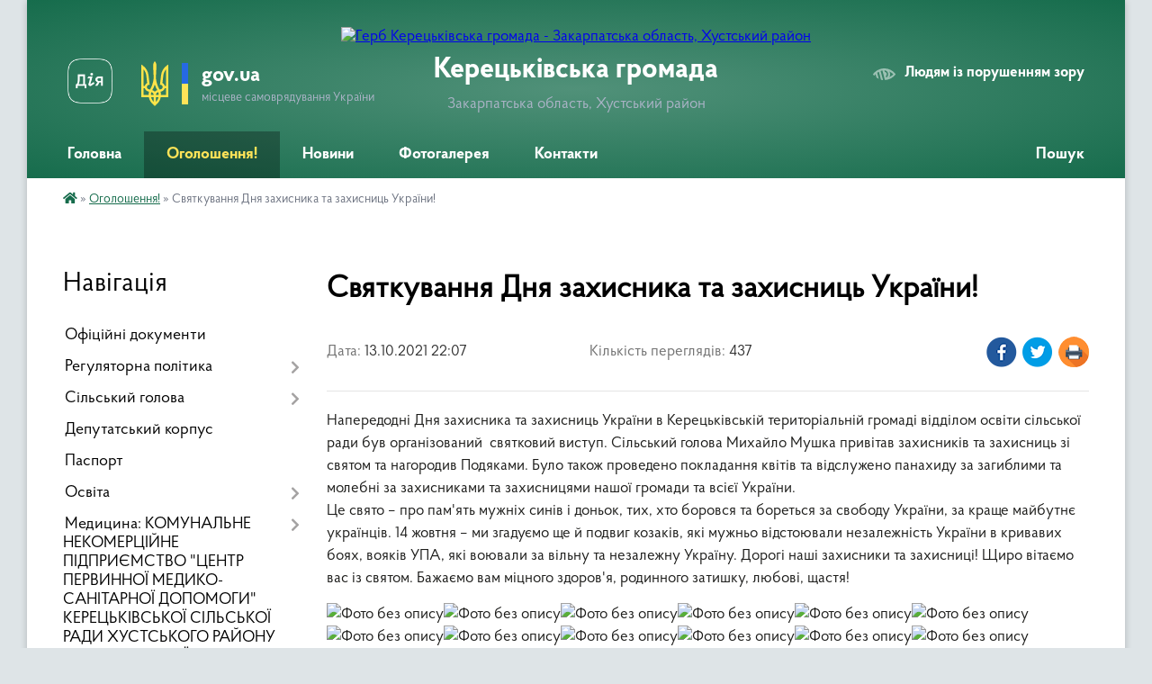

--- FILE ---
content_type: text/html; charset=UTF-8
request_url: https://kereckivska-gromada.gov.ua/news/1634152503/
body_size: 12847
content:
<!DOCTYPE html>
<html lang="uk">
<head>
	<!--[if IE]><meta http-equiv="X-UA-Compatible" content="IE=edge"><![endif]-->
	<meta charset="utf-8">
	<meta name="viewport" content="width=device-width, initial-scale=1">
	<!--[if IE]><script>
		document.createElement('header');
		document.createElement('nav');
		document.createElement('main');
		document.createElement('section');
		document.createElement('article');
		document.createElement('aside');
		document.createElement('footer');
		document.createElement('figure');
		document.createElement('figcaption');
	</script><![endif]-->
	<title>Святкування Дня захисника та захисниць України! | Керецьківська громада</title>
	<meta name="description" content="Напередодні Дня захисника та захисниць України в Керецьківській територіальній громаді відділом освіти сільської ради був організований  святковий виступ. Сільський голова Михайло Мушка привітав захисників та захисниць зі святом та наг">
	<meta name="keywords" content="Святкування, Дня, захисника, та, захисниць, України!, |, Керецьківська, громада">

	
		<meta property="og:image" content="https://rada.info/upload/users_files/04351512/c8158ee6597370c7f7bd89e14761471a.jpg">
	<meta property="og:image:width" content="1600">
	<meta property="og:image:height" content="1200">
			<meta property="og:title" content="Святкування Дня захисника та захисниць України!">
			<meta property="og:description" content="Напередодні Дня захисника та захисниць України в Керецьківській територіальній громаді відділом освіти сільської ради був організований&amp;nbsp; святковий виступ. Сільський голова Михайло Мушка привітав захисників та захисниць зі святом та нагородив Подяками. Було також проведено покладання квітів та відслужено панахиду за загиблими та молебні за захисниками та захисницями нашої громади та всієї України.
Це свято &amp;ndash; про пам&amp;#39;ять мужніх синів і доньок, тих, хто боровся та бореться за свободу України, за краще майбутнє українців. 14 жовтня &amp;ndash; ми згадуємо ще й подвиг козаків, які мужньо відстоювали незалежність України в кривавих боях, вояків УПА, які воювали за вільну та незалежну Україну. Дорогі наші захисники та захисниці! Щиро вітаємо вас із святом. Бажаємо вам міцного здоров&amp;#39;я, родинного затишку, любові, щастя!">
			<meta property="og:type" content="article">
	<meta property="og:url" content="https://kereckivska-gromada.gov.ua/news/1634152503/">
		
		<link rel="apple-touch-icon" sizes="57x57" href="https://gromada.org.ua/apple-icon-57x57.png">
	<link rel="apple-touch-icon" sizes="60x60" href="https://gromada.org.ua/apple-icon-60x60.png">
	<link rel="apple-touch-icon" sizes="72x72" href="https://gromada.org.ua/apple-icon-72x72.png">
	<link rel="apple-touch-icon" sizes="76x76" href="https://gromada.org.ua/apple-icon-76x76.png">
	<link rel="apple-touch-icon" sizes="114x114" href="https://gromada.org.ua/apple-icon-114x114.png">
	<link rel="apple-touch-icon" sizes="120x120" href="https://gromada.org.ua/apple-icon-120x120.png">
	<link rel="apple-touch-icon" sizes="144x144" href="https://gromada.org.ua/apple-icon-144x144.png">
	<link rel="apple-touch-icon" sizes="152x152" href="https://gromada.org.ua/apple-icon-152x152.png">
	<link rel="apple-touch-icon" sizes="180x180" href="https://gromada.org.ua/apple-icon-180x180.png">
	<link rel="icon" type="image/png" sizes="192x192"  href="https://gromada.org.ua/android-icon-192x192.png">
	<link rel="icon" type="image/png" sizes="32x32" href="https://gromada.org.ua/favicon-32x32.png">
	<link rel="icon" type="image/png" sizes="96x96" href="https://gromada.org.ua/favicon-96x96.png">
	<link rel="icon" type="image/png" sizes="16x16" href="https://gromada.org.ua/favicon-16x16.png">
	<link rel="manifest" href="https://gromada.org.ua/manifest.json">
	<meta name="msapplication-TileColor" content="#ffffff">
	<meta name="msapplication-TileImage" content="https://gromada.org.ua/ms-icon-144x144.png">
	<meta name="theme-color" content="#ffffff">
	
	
		<meta name="robots" content="">
	
    <link rel="preload" href="https://cdnjs.cloudflare.com/ajax/libs/font-awesome/5.9.0/css/all.min.css" as="style">
	<link rel="stylesheet" href="https://cdnjs.cloudflare.com/ajax/libs/font-awesome/5.9.0/css/all.min.css" integrity="sha512-q3eWabyZPc1XTCmF+8/LuE1ozpg5xxn7iO89yfSOd5/oKvyqLngoNGsx8jq92Y8eXJ/IRxQbEC+FGSYxtk2oiw==" crossorigin="anonymous" referrerpolicy="no-referrer" />

    <link rel="preload" href="//gromada.org.ua/themes/km2/css/styles_vip.css?v=3.34" as="style">
	<link rel="stylesheet" href="//gromada.org.ua/themes/km2/css/styles_vip.css?v=3.34">
	<link rel="stylesheet" href="//gromada.org.ua/themes/km2/css/77182/theme_vip.css?v=1768922735">
	
		<!--[if lt IE 9]>
	<script src="https://oss.maxcdn.com/html5shiv/3.7.2/html5shiv.min.js"></script>
	<script src="https://oss.maxcdn.com/respond/1.4.2/respond.min.js"></script>
	<![endif]-->
	<!--[if gte IE 9]>
	<style type="text/css">
		.gradient { filter: none; }
	</style>
	<![endif]-->

</head>
<body class="">

	<a href="#top_menu" class="skip-link link" aria-label="Перейти до головного меню (Alt+1)" accesskey="1">Перейти до головного меню (Alt+1)</a>
	<a href="#left_menu" class="skip-link link" aria-label="Перейти до бічного меню (Alt+2)" accesskey="2">Перейти до бічного меню (Alt+2)</a>
    <a href="#main_content" class="skip-link link" aria-label="Перейти до головного вмісту (Alt+3)" accesskey="3">Перейти до текстового вмісту (Alt+3)</a>




	
	<div class="wrap">
		
		<header>
			<div class="header_wrap">
				<div class="logo">
					<a href="https://kereckivska-gromada.gov.ua/" id="logo" class="form_2">
						<img src="https://rada.info/upload/users_files/04351512/gerb/C-E.png" alt="Герб Керецьківська громада - Закарпатська область, Хустський район">
					</a>
				</div>
				<div class="title">
					<div class="slogan_1">Керецьківська громада</div>
					<div class="slogan_2">Закарпатська область, Хустський район</div>
				</div>
				<div class="gov_ua_block">
					<a class="diia" href="https://diia.gov.ua/" target="_blank" rel="nofollow" title="Державні послуги онлайн"><img src="//gromada.org.ua/themes/km2/img/diia.png" alt="Логотип Diia"></a>
					<img src="//gromada.org.ua/themes/km2/img/gerb.svg" class="gerb" alt="Герб України">
					<span class="devider"></span>
					<div class="title">
						<b>gov.ua</b>
						<span>місцеве самоврядування України</span>
					</div>
				</div>
								<div class="alt_link">
					<a href="#" rel="nofollow" title="Режим високої контастності" onclick="return set_special('d1c525792abb0934da1fcca098cf6440b32f96fc');">Людям із порушенням зору</a>
				</div>
								
				<section class="top_nav">
					<nav class="main_menu" id="top_menu">
						<ul>
														<li class=" has-sub">
								<a href="https://kereckivska-gromada.gov.ua/main/"><span>Головна</span></a>
																<button onclick="return show_next_level(this);" aria-label="Показати підменю"></button>
																								<ul>
																		<li>
										<a href="https://kereckivska-gromada.gov.ua/istoriya-gromadi-09-12-17-11-03-2020/">Історія громади</a>
																													</li>
																										</ul>
															</li>
														<li class="active has-sub">
								<a href="https://kereckivska-gromada.gov.ua/ogoloshennya-20-24-52-10-03-2020/"><span>Оголошення!</span></a>
																<button onclick="return show_next_level(this);" aria-label="Показати підменю"></button>
																								<ul>
																		<li class="has-sub">
										<a href="https://kereckivska-gromada.gov.ua/ogoloshennya-konkurs-na-orendu-majna-komunalnoi-vlasnosti-20-28-35-10-03-2020/">Оголошення "конкурс на оренду майна комунальної власності"</a>
																				<button onclick="return show_next_level(this);" aria-label="Показати підменю"></button>
																														<ul>
																						<li>
												<a href="https://kereckivska-gromada.gov.ua/obgruntuvannya-tehnichnih-ta-yakisnih-harakteristik-predmeta-zakupivli-rozmiru-bjudzhetnogo-priznachennya-ochikuvanoi-vartosti-predmeta-zaku-17-13-39-28-04-2023/">Обґрунтування технічних та якісних характеристик предмета закупівлі, розміру бюджетного призначення, очікуваної вартості предмета закупівлі</a>
											</li>
																																</ul>
																			</li>
																		<li>
										<a href="https://kereckivska-gromada.gov.ua/pracya-nepovnolitnih-scho-neobhidno-znati-pri-vlashtuvanni-na-robotu-13-53-32-14-06-2023/">Праця неповнолітніх: що необхідно знати при влаштуванні на роботу</a>
																													</li>
																		<li>
										<a href="https://kereckivska-gromada.gov.ua/obgruntuvannya-zakupivli-dk-021620156091200006-gazove-palivo-prirodnij-gaz-na-pidstavi-punktu-6-punktu-13-osoblivostej-10-08-45-15-09-2023/">Обґрунтування закупівлі ДК 02162015609120000-6 Газове паливо (природний газ) на підставі пункту 6 пункту 13 Особливостей</a>
																													</li>
																		<li>
										<a href="https://kereckivska-gromada.gov.ua/ogoloshennya-11-10-53-30-05-2023/">Оголошення!</a>
																													</li>
																		<li>
										<a href="https://kereckivska-gromada.gov.ua/ogoloshennya-11-13-23-30-05-2023/">Оголошення!</a>
																													</li>
																										</ul>
															</li>
														<li class=" has-sub">
								<a href="https://kereckivska-gromada.gov.ua/news/"><span>Новини</span></a>
																<button onclick="return show_next_level(this);" aria-label="Показати підменю"></button>
																								<ul>
																		<li>
										<a href="https://kereckivska-gromada.gov.ua/istorichni-fakti-gromadi-13-45-29-10-03-2020/">Історичні факти громади</a>
																													</li>
																		<li>
										<a href="https://kereckivska-gromada.gov.ua/produkciya-yaka-pidpadae-pid-diju-tehnichnogo-reglamentu-zasobiv-individualnogo-zahistu-ta-tehnichnogo-reglamentu-liftiv-ta-komponentiv-bezp-14-02-59-14-06-2023/">Продукція, яка підпадає під дію Технічного регламенту засобів індивідуального захисту та Технічного регламенту ліфтів та компонентів безпеки для ліфтів</a>
																													</li>
																										</ul>
															</li>
														<li class="">
								<a href="https://kereckivska-gromada.gov.ua/photo/"><span>Фотогалерея</span></a>
																							</li>
														<li class="">
								<a href="https://kereckivska-gromada.gov.ua/feedback/"><span>Контакти</span></a>
																							</li>
																				</ul>
					</nav>
					&nbsp;
					<button class="menu-button" id="open-button"><i class="fas fa-bars"></i> Меню сайту</button>
					<a href="https://kereckivska-gromada.gov.ua/search/" rel="nofollow" class="search_button">Пошук</a>
				</section>
				
			</div>
		</header>
				
		<section class="bread_crumbs">
		<div xmlns:v="http://rdf.data-vocabulary.org/#"><a href="https://kereckivska-gromada.gov.ua/" title="Головна сторінка"><i class="fas fa-home"></i></a> &raquo; <a href="https://kereckivska-gromada.gov.ua/ogoloshennya-20-24-52-10-03-2020/" aria-current="page">Оголошення!</a>  &raquo; <span>Святкування Дня захисника та захисниць України!</span></div>
	</section>
	
	<section class="center_block">
		<div class="row">
			<div class="grid-25 fr">
				<aside>
				
									
										<div class="sidebar_title">Навігація</div>
										
					<nav class="sidebar_menu" id="left_menu">
						<ul>
														<li class="">
								<a href="https://kereckivska-gromada.gov.ua/docs/"><span>Офіційні документи</span></a>
																							</li>
														<li class=" has-sub">
								<a href="https://kereckivska-gromada.gov.ua/regulyatorna-politika-15-06-55-05-06-2020/"><span>Регуляторна політика</span></a>
																<button onclick="return show_next_level(this);" aria-label="Показати підменю"></button>
																								<ul>
																		<li class="">
										<a href="https://kereckivska-gromada.gov.ua/povidomlennya-pro-opriljudnennya-proektu-regulyatornogo-akturishennya-kereckivskoi-silskoi-radi-pro-vstanovlennya-stavok-zemelnogo-podatku-n-00-15-26-/"><span>ПОВІДОМЛЕННЯ ПРО ОПРИЛЮДНЕННЯ ПРОЕКТУ РЕГУЛЯТОРНОГО АКТУ-РІШЕННЯ КЕРЕЦЬКІВСЬКОЇ СІЛЬСЬКОЇ РАДИ  "ПРО ВСТАНОВЛЕННЯ СТАВОК ЗЕМЕЛЬНОГО ПОДАТКУ НА ТЕРИТОРІЇ КЕРЕЦЬКІВСЬКОЇ СІЛЬСЬКОЇ РАДИ НА 2022 РІК"</span></a>
																													</li>
																		<li class=" has-sub">
										<a href="https://kereckivska-gromada.gov.ua/pro-vstanovlennya-stavok-zemelnogo-podatku-na-2021-rik-16-04-37-05-06-2020/"><span>Про встановлення ставок земельного податку на 2021 рік</span></a>
																				<button onclick="return show_next_level(this);" aria-label="Показати підменю"></button>
																														<ul>
																						<li><a href="https://kereckivska-gromada.gov.ua/proekt-rishennya-pro-vstanovlennya-stavok-zemelnogo-podatku-na-teritorii-kereckivskoi-silskoi-radi-na-2021-rik-08-04-03-06-06-2020/"><span>Проєкт рішення "Про встановлення ставок земельного податку на території Керецьківської сільської ради на 2021 рік"</span></a></li>
																																</ul>
																			</li>
																		<li class=" has-sub">
										<a href="https://kereckivska-gromada.gov.ua/pro-vstanovlennya-stavok-edinogo-podatku-na-2021-rik-na-teritorii-kereckivskoi-silskoi-radi-16-05-35-05-06-2020/"><span>Про встановлення ставок єдиного податку на 2021 рік на території Керецьківської сільської ради</span></a>
																				<button onclick="return show_next_level(this);" aria-label="Показати підменю"></button>
																														<ul>
																						<li><a href="https://kereckivska-gromada.gov.ua/proekt-rishennya-pro-vstanovlennya-stavok-edinogo-podatku-na-teritorii-kereckivskoi-silskoi-radi-na-2021-rik-08-06-57-06-06-2020/"><span>Проєкт рішення" Про встановлення ставок єдиного податку на території Керецьківської сільської ради на 2021 рік"</span></a></li>
																																</ul>
																			</li>
																		<li class=" has-sub">
										<a href="https://kereckivska-gromada.gov.ua/pro-vstanovlennya-stavok-podatku-na-neruhome-majno-vidminne-vid-zemelnoi-dilyanki-16-06-31-05-06-2020/"><span>Про встановлення ставок податку на нерухоме майно відмінне від земельної ділянки</span></a>
																				<button onclick="return show_next_level(this);" aria-label="Показати підменю"></button>
																														<ul>
																						<li><a href="https://kereckivska-gromada.gov.ua/proekt-rishennya-pro-vstanovlennya-stavok-podatku-na-neruhome-majno-vidminne-vid-zemelnoi-dilyanki-na-teritorii-kereckivskoi-silskoi-radi-na-2021-rik-/"><span>Проєкт рішення про встановлення ставок податку на нерухоме майно відмінне від земельної ділянки на території Керецьківської сільської ради на 2021 рік</span></a></li>
																																</ul>
																			</li>
																		<li class="">
										<a href="https://kereckivska-gromada.gov.ua/informacijne-povidomlennya-pro-opriljudnennya-proektu-regulyatornogo-aktu-–rishennya-kereckivskoi-silskoi-radi-pro-vstanovlennya-rozmiriv--10-08-45-18/"><span>ІНФОРМАЦІЙНЕ ПОВІДОМЛЕННЯ ПРО ОПРИЛЮДНЕННЯ ПРОЕКТУ РЕГУЛЯТОРНОГО АКТУ –РІШЕННЯ  КЕРЕЦЬКІВСЬКОЇ СІЛЬСЬКОЇ РАДИ “ПРО ВСТАНОВЛЕННЯ РОЗМІРІВ СТАВОК ЄДИНОГО ПОДАТКУ ДЛЯ ФІЗИЧНИХ ОСІБ - ПІДПРИЄМЦІВ НА ТЕРИТОРІЇ КЕРЕЦЬКІВСЬКОЇ СІЛЬСЬКОЇ РАДИ”</span></a>
																													</li>
																		<li class="">
										<a href="https://kereckivska-gromada.gov.ua/informacijne-povidomlennya-pro-opriljudnennya-proektu-regulyatornogo-aktu-–rishennya-kereckivskoi-silskoi-radi-pro-vstanovlennya-stavok-ta-16-55-20-03/"><span>Інформаційне повідомлення про оприлюднення проекту регуляторного акту –рішення  Керецьківської сільської ради «Про встановлення ставок та пільг із сплати податку на нерухоме майно, відмінне від земельної ділянки на території Керецьківської сільської </span></a>
																													</li>
																										</ul>
															</li>
														<li class=" has-sub">
								<a href="https://kereckivska-gromada.gov.ua/silskij-golova-22-30-26-23-02-2020/"><span>Сільський голова</span></a>
																<button onclick="return show_next_level(this);" aria-label="Показати підменю"></button>
																								<ul>
																		<li class="">
										<a href="https://kereckivska-gromada.gov.ua/grafik-prijomu-gromadyan-14-48-39-16-03-2020/"><span>Графік прийому громадян</span></a>
																													</li>
																										</ul>
															</li>
														<li class="">
								<a href="https://kereckivska-gromada.gov.ua/deputatskij-korpus-22-43-12-23-02-2020/"><span>Депутатський корпус</span></a>
																							</li>
														<li class="">
								<a href="https://kereckivska-gromada.gov.ua/pasport-17-58-21-03-03-2020/"><span>Паспорт</span></a>
																							</li>
														<li class=" has-sub">
								<a href="https://kereckivska-gromada.gov.ua/osvita-17-46-14-03-03-2020/"><span>Освіта</span></a>
																<button onclick="return show_next_level(this);" aria-label="Показати підменю"></button>
																								<ul>
																		<li class="">
										<a href="https://kereckivska-gromada.gov.ua/​​​​​​​kereckivska-zosh-iiii-stupeniv-17-46-47-03-03-2020/"><span>Березниківський ЗЗСО І-ІІІ ступенів</span></a>
																													</li>
																		<li class="">
										<a href="https://kereckivska-gromada.gov.ua/bereznikivska-zosh-iiii-stupeniv-17-47-24-03-03-2020/"><span>Керецьківський ліцей</span></a>
																													</li>
																		<li class="">
										<a href="https://kereckivska-gromada.gov.ua/dnz-skerecki-17-48-45-03-03-2020/"><span>Керецьківський ЗДО</span></a>
																													</li>
																		<li class="">
										<a href="https://kereckivska-gromada.gov.ua/dnz-sberezniki-17-50-00-03-03-2020/"><span>Березниківський ЗДО</span></a>
																													</li>
																		<li class="">
										<a href="https://kereckivska-gromada.gov.ua/kereckivska-dityacha-shkola-mistectv-17-50-16-03-03-2020/"><span>Керецьківська дитяча школа мистецтв</span></a>
																													</li>
																		<li class="">
										<a href="https://kereckivska-gromada.gov.ua/kushnicka-zosh-iiii-stupeniv-00-46-47-18-01-2021/"><span>Кушницький ліцей</span></a>
																													</li>
																		<li class="">
										<a href="https://kereckivska-gromada.gov.ua/lisichivska-zosh-iiii-stupeniv-00-48-31-18-01-2021/"><span>Лисичівський ЗЗСО І-ІІІ  ступенів</span></a>
																													</li>
																		<li class="">
										<a href="https://kereckivska-gromada.gov.ua/dityacha-shkola-mistectv-s-kushnicya-00-49-22-18-01-2021/"><span>Дитяча школа мистецтв ім. О.Рішаві</span></a>
																													</li>
																		<li class="">
										<a href="https://kereckivska-gromada.gov.ua/dnz-s-kushnicya-i-00-50-06-18-01-2021/"><span>Кушницький ЗДО № 1</span></a>
																													</li>
																		<li class="">
										<a href="https://kereckivska-gromada.gov.ua/dnz-s-kushnicya-ii-00-50-44-18-01-2021/"><span>Кушницький ЗДО № 2</span></a>
																													</li>
																		<li class="">
										<a href="https://kereckivska-gromada.gov.ua/dnz-s-lisichovo-00-51-23-18-01-2021/"><span>Лисичівський ЗДО</span></a>
																													</li>
																										</ul>
															</li>
														<li class=" has-sub">
								<a href="https://kereckivska-gromada.gov.ua/medicina-17-51-24-03-03-2020/"><span>Медицина:  КОМУНАЛЬНЕ НЕКОМЕРЦІЙНЕ ПІДПРИЄМСТВО "ЦЕНТР ПЕРВИННОЇ МЕДИКО-САНІТАРНОЇ ДОПОМОГИ" КЕРЕЦЬКІВСЬКОЇ СІЛЬСЬКОЇ РАДИ ХУСТСЬКОГО РАЙОНУ ЗАКАРПАТСЬКОЇ ОБЛАСТІ</span></a>
																<button onclick="return show_next_level(this);" aria-label="Показати підменю"></button>
																								<ul>
																		<li class="">
										<a href="https://kereckivska-gromada.gov.ua/ambulatoriya-zagalnoi-praktiki-simejnoi-medicini-skerecki-17-52-54-03-03-2020/"><span>Амбулаторія загальної практики сімейної медицини с.Керецьки</span></a>
																													</li>
																		<li class="">
										<a href="https://kereckivska-gromada.gov.ua/ambulatoriya-zagalnoi-praktiki-simejnoi-medicini-sberezniki-17-53-23-03-03-2020/"><span>Амбулаторія загальної практики сімейної медицини с.Березники</span></a>
																													</li>
																		<li class="">
										<a href="https://kereckivska-gromada.gov.ua/ambulatoriya-zagalnoi-praktiki-simejnoi-medicini-skushnicya-00-45-17-18-01-2021/"><span>Амбулаторія загальної практики сімейної медицини с.Кушниця</span></a>
																													</li>
																		<li class="">
										<a href="https://kereckivska-gromada.gov.ua/ambulatoriya-zagalnoi-praktiki-simejnoi-medicini-s-lisichovo-08-54-23-08-09-2022/"><span>Амбулаторія загальної практики сімейної медицини с. Лисичово</span></a>
																													</li>
																										</ul>
															</li>
														<li class=" has-sub">
								<a href="https://kereckivska-gromada.gov.ua/kultura-17-54-00-03-03-2020/"><span>Культура</span></a>
																<button onclick="return show_next_level(this);" aria-label="Показати підменю"></button>
																								<ul>
																		<li class="">
										<a href="https://kereckivska-gromada.gov.ua/budinok-kulturi-slisichovo-00-43-25-18-01-2021/"><span>Будинок культури с.Лисичово</span></a>
																													</li>
																		<li class="">
										<a href="https://kereckivska-gromada.gov.ua/bibliotekafiliya-s-kerecki-15-33-29-18-08-2025/"><span>Бібліотека-філія с. Керецьки</span></a>
																													</li>
																										</ul>
															</li>
														<li class="">
								<a href="https://kereckivska-gromada.gov.ua/oficijni-dokumenti-11-55-06-10-03-2020/"><span>Документи</span></a>
																							</li>
														<li class=" has-sub">
								<a href="https://kereckivska-gromada.gov.ua/vikonavchij-komitet-12-04-51-10-03-2020/"><span>Виконавчий комітет</span></a>
																<button onclick="return show_next_level(this);" aria-label="Показати підменю"></button>
																								<ul>
																		<li class="">
										<a href="https://kereckivska-gromada.gov.ua/personalnij-sklad-vikonavchogo-komitetu-15-51-15-11-03-2020/"><span>Персональний склад виконавчого комітету</span></a>
																													</li>
																										</ul>
															</li>
														<li class=" has-sub">
								<a href="https://kereckivska-gromada.gov.ua/pracivniki-gromadi-12-06-16-10-03-2020/"><span>Працівники громади</span></a>
																<button onclick="return show_next_level(this);" aria-label="Показати підменю"></button>
																								<ul>
																		<li class="">
										<a href="https://kereckivska-gromada.gov.ua/shtatnij-rozpis-22-03-55-16-11-2020/"><span>Штатний розпис</span></a>
																													</li>
																										</ul>
															</li>
														<li class="">
								<a href="https://kereckivska-gromada.gov.ua/finansovij-viddil-kereckivskoi-silskoi-radi-hustskogo-rajonu-zakarpatskoi-oblasti-18-06-45-10-12-2021/"><span>Бюджет громади</span></a>
																							</li>
														<li class="">
								<a href="https://kereckivska-gromada.gov.ua/sluzhba-u-spravah-ditej-00-55-34-10-02-2022/"><span>Служба у справах дітей</span></a>
																							</li>
														<li class=" has-sub">
								<a href="https://kereckivska-gromada.gov.ua/centr-nadannya-administrativnih-poslug-kereckivskoi-silskoi-radi-hustskogo-rajonu-zakarpatskoi-oblasti-14-31-48-13-05-2021/"><span>Центр надання адміністративних послуг Керецьківської сільської ради Хустського району Закарпатської області</span></a>
																<button onclick="return show_next_level(this);" aria-label="Показати підменю"></button>
																								<ul>
																		<li class=" has-sub">
										<a href="https://kereckivska-gromada.gov.ua/zvitnist-centru-13-06-45-22-01-2022/"><span>ЗВІТНІСТЬ ЦЕНТРУ</span></a>
																				<button onclick="return show_next_level(this);" aria-label="Показати підменю"></button>
																														<ul>
																						<li><a href="https://kereckivska-gromada.gov.ua/reestr-galuzevih-mizhgaluzevih-teritorialnih-ugod-kolektivnih-dogovoriv-zmin-i-dopovnen-do-nih-13-05-42-11-03-2022/"><span>Реєстр галузевих (міжгалузевих), територіальних угод, колективних договорів, змін і доповнень до них.</span></a></li>
																																</ul>
																			</li>
																		<li class=" has-sub">
										<a href="https://kereckivska-gromada.gov.ua/novini-21-31-41-10-11-2021/"><span>НОВИНИ</span></a>
																				<button onclick="return show_next_level(this);" aria-label="Показати підменю"></button>
																														<ul>
																						<li><a href="https://kereckivska-gromada.gov.ua/platforma-diya-centriv-14-41-18-22-01-2022/"><span>Платформа Дія Центрів</span></a></li>
																																</ul>
																			</li>
																		<li class="">
										<a href="https://kereckivska-gromada.gov.ua/informacijni-kartki-21-35-50-10-11-2021/"><span>ІНФОРМАЦІЙНІ КАРТКИ</span></a>
																													</li>
																		<li class="">
										<a href="https://kereckivska-gromada.gov.ua/normativno-pravova-baza-21-37-22-10-11-2021/"><span>НОРМАТИВНО - ПРАВОВА БАЗА</span></a>
																													</li>
																		<li class="">
										<a href="https://kereckivska-gromada.gov.ua/ogoloshennya-21-38-00-10-11-2021/"><span>ОГОЛОШЕННЯ</span></a>
																													</li>
																		<li class="">
										<a href="https://kereckivska-gromada.gov.ua/grafik-roboti-20-50-15-04-12-2021/"><span>Графік роботи</span></a>
																													</li>
																		<li class="">
										<a href="https://kereckivska-gromada.gov.ua/gid-z-derzhavnih-poslug-11-47-08-14-12-2021/"><span>ГІД З ДЕРЖАВНИХ ПОСЛУГ</span></a>
																													</li>
																		<li class="">
										<a href="https://kereckivska-gromada.gov.ua/reestr-galuzevih-mizhgaluzevih-teritorialnih-ugod-kolektivnih-dogovoriv-zmin-i-dopovnen-do-nih-13-08-45-11-03-2022/"><span>Реєстр галузевих (міжгалузевих), територіальних угод, колективних договорів, змін і доповнень до них.</span></a>
																													</li>
																		<li class="">
										<a href="https://kereckivska-gromada.gov.ua/perelik-poslug-centru-nadannya-administrativnih-poslug-21-24-27-11-11-2021/"><span>ПЕРЕЛІК ПОСЛУГ ЦЕНТРУ НАДАННЯ АДМІНІСТРАТИВНИХ ПОСЛУГ</span></a>
																													</li>
																										</ul>
															</li>
														<li class="">
								<a href="https://kereckivska-gromada.gov.ua/derzhavni-zakupivli-23-00-04-01-11-2021/"><span>Державні закупівлі</span></a>
																							</li>
														<li class=" has-sub">
								<a href="https://kereckivska-gromada.gov.ua/viddil-osviti-molodi-ta-sportu-kulturi-ta-turizmu-kereckivskoi-silskoi-radi-20-18-06-24-02-2021/"><span>Відділ освіти, молоді та спорту, культури та туризму Керецьківської сільської ради</span></a>
																<button onclick="return show_next_level(this);" aria-label="Показати підменю"></button>
																								<ul>
																		<li class="">
										<a href="https://kereckivska-gromada.gov.ua/ogoloshennya-16-28-20-24-03-2022/"><span>Оголошення!</span></a>
																													</li>
																		<li class="">
										<a href="https://kereckivska-gromada.gov.ua/dokumenti-22-12-20-24-02-2021/"><span>Документи</span></a>
																													</li>
																		<li class="">
										<a href="https://kereckivska-gromada.gov.ua/zakupivli-11-35-56-17-01-2022/"><span>Закупівлі</span></a>
																													</li>
																										</ul>
															</li>
														<li class=" has-sub">
								<a href="https://kereckivska-gromada.gov.ua/viddil-z-pitan-socialnogo-zahistu-naselennya-kereckivskoi-silskoi-radi-10-06-44-16-03-2021/"><span>Відділ з питань соціального захисту населення Керецьківської сільської ради</span></a>
																<button onclick="return show_next_level(this);" aria-label="Показати підменю"></button>
																								<ul>
																		<li class="">
										<a href="https://kereckivska-gromada.gov.ua/kolektivni-dogovori-00-18-42-18-03-2022/"><span>Колективні договори</span></a>
																													</li>
																										</ul>
															</li>
														<li class="">
								<a href="https://kereckivska-gromada.gov.ua/investicijnij-pasport-13-04-58-18-07-2025/"><span>Інвестиційний паспорт</span></a>
																							</li>
														<li class=" has-sub">
								<a href="https://kereckivska-gromada.gov.ua/protidiya-domashnomu-nasilstvu-14-41-12-08-12-2023/"><span>Протидія домашньому насильству</span></a>
																<button onclick="return show_next_level(this);" aria-label="Показати підменю"></button>
																								<ul>
																		<li class="">
										<a href="https://kereckivska-gromada.gov.ua/normativnopravova-baza-14-44-03-08-12-2023/"><span>Нормативно-правова база</span></a>
																													</li>
																		<li class="">
										<a href="https://kereckivska-gromada.gov.ua/novini-14-44-24-08-12-2023/"><span>Новини</span></a>
																													</li>
																										</ul>
															</li>
														<li class="">
								<a href="https://kereckivska-gromada.gov.ua/finansovij-viddil-09-39-20-26-09-2025/"><span>Фінансовий відділ</span></a>
																							</li>
														<li class=" has-sub">
								<a href="https://kereckivska-gromada.gov.ua/zvernennya-gromadyan-09-37-19-18-09-2025/"><span>Звернення громадян</span></a>
																<button onclick="return show_next_level(this);" aria-label="Показати підменю"></button>
																								<ul>
																		<li class="">
										<a href="https://kereckivska-gromada.gov.ua/zrazok-zayav-16-13-40-18-09-2025/"><span>Зразок ЗАЯВ</span></a>
																													</li>
																		<li class="">
										<a href="https://kereckivska-gromada.gov.ua/zakonodavcha-baza-15-06-44-18-09-2025/"><span>Законодавча база</span></a>
																													</li>
																		<li class="">
										<a href="https://kereckivska-gromada.gov.ua/poryadok-prijomu-zvernen-gromadyan-15-15-58-18-09-2025/"><span>Порядок приймання звернень громадян</span></a>
																													</li>
																										</ul>
															</li>
														<li class="">
								<a href="https://kereckivska-gromada.gov.ua/bezbarernist-16-46-26-30-06-2025/"><span>Безбар'єрність</span></a>
																							</li>
													</ul>
						
												
					</nav>

											<div class="sidebar_title">Публічні закупівлі</div>	
<div class="petition_block">

		<p><a href="https://kereckivska-gromada.gov.ua/prozorro/" title="Публічні закупівлі Прозорро"><img src="//gromada.org.ua/themes/km2/img/prozorro_logo.png?v=2025" alt="Prozorro"></a></p>
	
		<p><a href="https://kereckivska-gromada.gov.ua/openbudget/" title="Відкритий бюджет"><img src="//gromada.org.ua/themes/km2/img/openbudget_logo.png?v=2025" alt="OpenBudget"></a></p>
	
	
</div>									
											<div class="sidebar_title">Особистий кабінет користувача</div>

<div class="petition_block">

		<div class="alert alert-warning">
		Ви не авторизовані. Для того, щоб мати змогу створювати або підтримувати петиції<br>
		<a href="#auth_petition" class="open-popup add_petition btn btn-yellow btn-small btn-block" style="margin-top: 10px;"><i class="fa fa-user"></i> авторизуйтесь</a>
	</div>
		
			<h2 style="margin: 30px 0;">Система петицій</h2>
		
					<div class="none_petition">Немає петицій, за які можна голосувати</div>
						
		
	
</div>
					
					
					
											<div class="sidebar_title">Звернення до посадовця</div>

<div class="appeals_block">

	
		
		<div class="row sidebar_persons">
						<div class="grid-30">
				<div class="one_sidebar_person">
					<div class="img"><a href="https://kereckivska-gromada.gov.ua/persons/445/"><img src="https://rada.info/upload/users_files/04351512/deputats/IAEA.jpg" alt="Мушка Михайло Михайлович"></a></div>
					<div class="title"><a href="https://kereckivska-gromada.gov.ua/persons/445/">Мушка Михайло Михайлович</a></div>
				</div>
			</div>
						<div class="clearfix"></div>
		</div>

						
				<p class="center appeal_cabinet"><a href="#auth_person" class="alert-link open-popup"><i class="fas fa-unlock-alt"></i> Кабінет посадової особи</a></p>
			
	
</div>					
										<div id="banner_block">

						<p><a rel="nofollow" href="https://guide.diia.gov.ua/"><img alt="Фото без опису"  src="https://rada.info/upload/users_files/04351512/d76d11fcd4d3e035765e54fe73a677b6.jpg" style="width: 1024px; height: 680px;" /></a></p>

<p><a rel="nofollow" href="https://www.president.gov.ua/"><img alt="Фото без опису"  src="https://rada.info/upload/users_files/04351512/706c436d048b169371f7e2279b125849.png" style="width: 262px; height: 63px;" /></a></p>

<p><a rel="nofollow" href="https://www.rada.gov.ua/"><img alt="Фото без опису"  src="https://rada.info/upload/users_files/04351512/7318f86b79236a45bd51b4bc203c0117.png" style="width: 2560px; height: 1260px;" /></a><a rel="nofollow" href="https://www.kmu.gov.ua/"><img alt="Фото без опису"  src="https://rada.info/upload/users_files/04351512/138320c674022249cea012610776075e.png" style="width: 262px; height: 63px;" /></a></p>

<p><a rel="nofollow" href="https://czo.gov.ua"><img alt="Фото без опису"  src="https://rada.info/upload/users_files/04351512/78483fd2c26d0265d3f4b87e166e157e.jpeg" style="width: 1400px; height: 425px;" /></a><a rel="nofollow" href="https://atu.net.ua/"><img alt="амму" src="https://bilkigr.gov.ua/wp-content/uploads/sites/25/2021/04/ammu.png" /></a></p>

<p><a rel="nofollow" href="https://u24.gov.ua/uk/dronation"><img alt="Фото без опису"  src="https://rada.info/upload/users_files/04351512/a3e5ed16bbd85b36ddc7b45fe93d9be9.jpg" style="width: 596px; height: 838px;" /></a></p>
						<div class="clearfix"></div>

						
						<div class="clearfix"></div>

					</div>
				
				</aside>
			</div>
			<div class="grid-75">

				<main id="main_content">

																		<h1>Святкування Дня захисника та захисниць України!</h1>


<div class="row ">
	<div class="grid-30 one_news_date">
		Дата: <span>13.10.2021 22:07</span>
	</div>
	<div class="grid-30 one_news_count">
		Кількість переглядів: <span>437</span>
	</div>
		<div class="grid-30 one_news_socials">
		<button class="social_share" data-type="fb"><img src="//gromada.org.ua/themes/km2/img/share/fb.png" alt="Іконка Фейсбук"></button>
		<button class="social_share" data-type="tw"><img src="//gromada.org.ua/themes/km2/img/share/tw.png" alt="Іконка Твітер"></button>
		<button class="print_btn" onclick="window.print();"><img src="//gromada.org.ua/themes/km2/img/share/print.png" alt="Іконка принтера"></button>
	</div>
		<div class="clearfix"></div>
</div>

<hr>

<p>Напередодні Дня захисника та захисниць України в Керецьківській територіальній громаді відділом освіти сільської ради був організований&nbsp; святковий виступ. Сільський голова Михайло Мушка привітав захисників та захисниць зі святом та нагородив Подяками. Було також проведено покладання квітів та відслужено панахиду за загиблими та молебні за захисниками та захисницями нашої громади та всієї України.<br />
Це свято &ndash; про пам&#39;ять мужніх синів і доньок, тих, хто боровся та бореться за свободу України, за краще майбутнє українців. 14 жовтня &ndash; ми згадуємо ще й подвиг козаків, які мужньо відстоювали незалежність України в кривавих боях, вояків УПА, які воювали за вільну та незалежну Україну. Дорогі наші захисники та захисниці! Щиро вітаємо вас із святом. Бажаємо вам міцного здоров&#39;я, родинного затишку, любові, щастя!</p>

<p><img alt="Фото без опису"  alt="" src="https://rada.info/upload/users_files/04351512/c8158ee6597370c7f7bd89e14761471a.jpg" style="width: 1600px; height: 1200px;" /><img alt="Фото без опису"  alt="" src="https://rada.info/upload/users_files/04351512/63401f4892ba4a321e083ddd53b22de5.jpg" style="width: 1600px; height: 1200px;" /><img alt="Фото без опису"  alt="" src="https://rada.info/upload/users_files/04351512/f72d1574dec9c5087798bdec68eaebc4.jpg" style="width: 1200px; height: 1600px;" /><img alt="Фото без опису"  alt="" src="https://rada.info/upload/users_files/04351512/ea0599b868849eaac9de72e859c7d958.jpg" style="width: 1200px; height: 1600px;" /><img alt="Фото без опису"  alt="" src="https://rada.info/upload/users_files/04351512/4e95d8655c9980342d1606de8ad887ad.jpg" style="width: 1200px; height: 1600px;" /><img alt="Фото без опису"  alt="" src="https://rada.info/upload/users_files/04351512/5ac72c7f448f1399547ceaf244dd56e7.jpg" style="width: 1200px; height: 1600px;" /><img alt="Фото без опису"  alt="" src="https://rada.info/upload/users_files/04351512/652d298f25038401457d862e2c168e8a.jpg" style="width: 1200px; height: 1600px;" /><img alt="Фото без опису"  alt="" src="https://rada.info/upload/users_files/04351512/4dc3175e66be786cbc535327cf7ef1fc.jpg" style="width: 1200px; height: 1600px;" /><img alt="Фото без опису"  alt="" src="https://rada.info/upload/users_files/04351512/df564d9be5525a0b649d9f4084cf79fa.jpg" style="width: 1200px; height: 1600px;" /><img alt="Фото без опису"  alt="" src="https://rada.info/upload/users_files/04351512/29345bbe73ad280a361f7c5361ed17d9.jpg" style="width: 1200px; height: 1600px;" /><img alt="Фото без опису"  alt="" src="https://rada.info/upload/users_files/04351512/97f71dfbc372a13b9cca05802c9a5c8a.jpg" style="width: 1600px; height: 1200px;" /><img alt="Фото без опису"  alt="" src="https://rada.info/upload/users_files/04351512/a7c4887c5bc007df139fc52721b0cff8.jpg" style="width: 1200px; height: 1600px;" /><img alt="Фото без опису"  alt="" src="https://rada.info/upload/users_files/04351512/e0600d861e4e214544451a230648a53c.jpg" style="width: 1600px; height: 1200px;" /></p>
<div class="clearfix"></div>

<hr>



<p><a href="https://kereckivska-gromada.gov.ua/ogoloshennya-20-24-52-10-03-2020/" class="btn btn-grey">&laquo; повернутися</a></p>											
				</main>
				
			</div>
			<div class="clearfix"></div>
		</div>
	</section>
	
	
	<footer>
		
		<div class="row">
			<div class="grid-40 socials">
				<p>
					<a href="https://gromada.org.ua/rss/77182/" rel="nofollow" target="_blank" title="RSS-стрічка новин"><i class="fas fa-rss"></i></a>
										<a href="https://kereckivska-gromada.gov.ua/feedback/#chat_bot" title="Наша громада в смартфоні"><i class="fas fa-robot"></i></a>
																				<a href="https://www.facebook.com/102981815120461" rel="nofollow" target="_blank" title="Сторінка у Фейсбук"><i class="fab fa-facebook-f"></i></a>					<a href="https://www.youtube.com/channel/UCxFDpLrtFGK4EL9aY7MOZCw" rel="nofollow" target="_blank" title="Канал Youtube"><i class="fab fa-youtube"></i></a>										<a href="https://kereckivska-gromada.gov.ua/sitemap/" title="Мапа сайту"><i class="fas fa-sitemap"></i></a>
				</p>
				<p class="copyright">Керецьківська громада - 2020-2026 &copy; Весь контент доступний за ліцензією <a href="https://creativecommons.org/licenses/by/4.0/deed.uk" target="_blank" rel="nofollow">Creative Commons Attribution 4.0 International License</a>, якщо не зазначено інше.</p>
			</div>
			<div class="grid-20 developers">
				<a href="https://vlada.ua/" rel="nofollow" target="_blank" title="Перейти на сайт платформи VladaUA"><img src="//gromada.org.ua/themes/km2/img/vlada_online.svg?v=ua" class="svg" alt="Логотип платформи VladaUA"></a><br>
				<span>офіційні сайти &laquo;під ключ&raquo;</span><br>
				для органів державної влади
			</div>
			<div class="grid-40 admin_auth_block">
								<p class="first"><a href="#" rel="nofollow" class="alt_link" onclick="return set_special('d1c525792abb0934da1fcca098cf6440b32f96fc');">Людям із порушенням зору</a></p>
				<p><a href="#auth_block" class="open-popup" title="Вхід в адмін-панель сайту"><i class="fa fa-lock"></i></a></p>
				<p class="sec"><a href="#auth_block" class="open-popup">Вхід для адміністратора</a></p>
				<div id="google_translate_element" style="text-align: left;width: 202px;float: right;margin-top: 13px;"></div>
							</div>
			<div class="clearfix"></div>
		</div>

	</footer>

	</div>

		
	



<a href="#" id="Go_Top"><i class="fas fa-angle-up"></i></a>
<a href="#" id="Go_Top2"><i class="fas fa-angle-up"></i></a>

<script type="text/javascript" src="//gromada.org.ua/themes/km2/js/jquery-3.6.0.min.js"></script>
<script type="text/javascript" src="//gromada.org.ua/themes/km2/js/jquery-migrate-3.3.2.min.js"></script>
<script type="text/javascript" src="//gromada.org.ua/themes/km2/js/icheck.min.js"></script>
<script type="text/javascript" src="//gromada.org.ua/themes/km2/js/superfish.min.js?v=2"></script>



<script type="text/javascript" src="//gromada.org.ua/themes/km2/js/functions_unpack.js?v=5.17"></script>
<script type="text/javascript" src="//gromada.org.ua/themes/km2/js/hoverIntent.js"></script>
<script type="text/javascript" src="//gromada.org.ua/themes/km2/js/jquery.magnific-popup.min.js?v=1.1"></script>
<script type="text/javascript" src="//gromada.org.ua/themes/km2/js/jquery.mask.min.js"></script>


	


<script type="text/javascript" src="//translate.google.com/translate_a/element.js?cb=googleTranslateElementInit"></script>
<script type="text/javascript">
	function googleTranslateElementInit() {
		new google.translate.TranslateElement({
			pageLanguage: 'uk',
			includedLanguages: 'de,en,es,fr,pl,hu,bg,ro,da,lt',
			layout: google.translate.TranslateElement.InlineLayout.SIMPLE,
			gaTrack: true,
			gaId: 'UA-71656986-1'
		}, 'google_translate_element');
	}
</script>

<script>
  (function(i,s,o,g,r,a,m){i["GoogleAnalyticsObject"]=r;i[r]=i[r]||function(){
  (i[r].q=i[r].q||[]).push(arguments)},i[r].l=1*new Date();a=s.createElement(o),
  m=s.getElementsByTagName(o)[0];a.async=1;a.src=g;m.parentNode.insertBefore(a,m)
  })(window,document,"script","//www.google-analytics.com/analytics.js","ga");

  ga("create", "UA-71656986-1", "auto");
  ga("send", "pageview");

</script>

<script async
src="https://www.googletagmanager.com/gtag/js?id=UA-71656986-2"></script>
<script>
   window.dataLayer = window.dataLayer || [];
   function gtag(){dataLayer.push(arguments);}
   gtag("js", new Date());

   gtag("config", "UA-71656986-2");
</script>



<div style="display: none;">
								<div id="get_gromada_ban" class="dialog-popup s">

	<div class="logo"><img src="//gromada.org.ua/themes/km2/img/logo.svg" class="svg"></div>
    <h4>Код для вставки на сайт</h4>
	
    <div class="form-group">
        <img src="//gromada.org.ua/gromada_orgua_88x31.png">
    </div>
    <div class="form-group">
        <textarea id="informer_area" class="form-control"><a href="https://gromada.org.ua/" target="_blank"><img src="https://gromada.org.ua/gromada_orgua_88x31.png" alt="Gromada.org.ua - веб сайти діючих громад України" /></a></textarea>
    </div>
	
</div>			<div id="auth_block" class="dialog-popup s" role="dialog" aria-modal="true" aria-labelledby="auth_block_label">

	<div class="logo"><img src="//gromada.org.ua/themes/km2/img/logo.svg" class="svg"></div>
    <h4 id="auth_block_label">Вхід для адміністратора</h4>
    <form action="//gromada.org.ua/n/actions/" method="post">

		
        
        <div class="form-group">
            <label class="control-label" for="login">Логін: <span>*</span></label>
            <input type="text" class="form-control" name="login" id="login" value="" autocomplete="username" required>
        </div>
        <div class="form-group">
            <label class="control-label" for="password">Пароль: <span>*</span></label>
            <input type="password" class="form-control" name="password" id="password" value="" autocomplete="current-password" required>
        </div>
        <div class="form-group center">
            <input type="hidden" name="object_id" value="77182">
			<input type="hidden" name="back_url" value="https://kereckivska-gromada.gov.ua/news/1634152503/">
            <button type="submit" class="btn btn-yellow" name="pAction" value="login_as_admin_temp">Авторизуватись</button>
        </div>
		

    </form>

</div>


			
						
									<div id="add_appeal" class="dialog-popup m">

	<div class="logo"><img src="//gromada.org.ua/themes/km2/img/logo.svg" class="svg"></div>
    <h4>Форма подання електронного звернення</h4>

	
    	

    <form action="//gromada.org.ua/n/actions/" method="post" enctype="multipart/form-data">

        <div class="alert alert-info">
            <div class="row">
                <div class="grid-30">
                    <img src="" id="add_appeal_photo">
                </div>
                <div class="grid-70">
                    <div id="add_appeal_title"></div>
                    <div id="add_appeal_posada"></div>
                    <div id="add_appeal_details"></div>
                </div>
                <div class="clearfix"></div>
            </div>
        </div>

		
        <div class="row">
            <div class="grid-100">
                <div class="form-group">
                    <label for="add_appeal_name" class="control-label">Ваше прізвище, ім'я та по батькові: <span>*</span></label>
                    <input type="text" class="form-control" id="add_appeal_name" name="name" value="" required>
                </div>
            </div>
            <div class="grid-50">
                <div class="form-group">
                    <label for="add_appeal_email" class="control-label">Email: <span>*</span></label>
                    <input type="email" class="form-control" id="add_appeal_email" name="email" value="" required>
                </div>
            </div>
            <div class="grid-50">
                <div class="form-group">
                    <label for="add_appeal_phone" class="control-label">Контактний телефон:</label>
                    <input type="tel" class="form-control" id="add_appeal_phone" name="phone" value="">
                </div>
            </div>
            <div class="grid-100">
                <div class="form-group">
                    <label for="add_appeal_adress" class="control-label">Адреса проживання: <span>*</span></label>
                    <textarea class="form-control" id="add_appeal_adress" name="adress" required></textarea>
                </div>
            </div>
            <div class="clearfix"></div>
        </div>

        <hr>

        <div class="row">
            <div class="grid-100">
                <div class="form-group">
                    <label for="add_appeal_text" class="control-label">Текст звернення: <span>*</span></label>
                    <textarea rows="7" class="form-control" id="add_appeal_text" name="text" required></textarea>
                </div>
            </div>
            <div class="grid-100">
                <div class="form-group">
                    <label>
                        <input type="checkbox" name="public" value="y">
                        Публічне звернення (відображатиметься на сайті)
                    </label>
                </div>
            </div>
            <div class="grid-100">
                <div class="form-group">
                    <label>
                        <input type="checkbox" name="confirmed" value="y" required>
                        надаю згоду на обробку персональних даних
                    </label>
                </div>
            </div>
            <div class="clearfix"></div>
        </div>
		

        <div class="form-group center">
			
            <input type="hidden" name="deputat_id" id="add_appeal_id" value="">
			<input type="hidden" name="back_url" value="https://kereckivska-gromada.gov.ua/news/1634152503/">
			
            <button type="submit" name="pAction" value="add_appeal_from_vip" class="btn btn-yellow">Подати звернення</button>
        </div>

    </form>

</div>


		
										<div id="auth_person" class="dialog-popup s">

	<div class="logo"><img src="//gromada.org.ua/themes/km2/img/logo.svg" class="svg"></div>
    <h4>Авторизація в системі електронних звернень</h4>
    <form action="//gromada.org.ua/n/actions/" method="post">

		
        
        <div class="form-group">
            <label class="control-label" for="person_login">Email посадової особи: <span>*</span></label>
            <input type="email" class="form-control" name="person_login" id="person_login" value="" autocomplete="off" required>
        </div>
        <div class="form-group">
            <label class="control-label" for="person_password">Пароль: <span>*</span> <small>(надає адміністратор сайту)</small></label>
            <input type="password" class="form-control" name="person_password" id="person_password" value="" autocomplete="off" required>
        </div>
		
        <div class="form-group center">
			
            <input type="hidden" name="object_id" value="77182">
			<input type="hidden" name="back_url" value="https://kereckivska-gromada.gov.ua/news/1634152503/">
			
            <button type="submit" class="btn btn-yellow" name="pAction" value="login_as_person">Авторизуватись</button>
        </div>

    </form>

</div>


					
							<div id="auth_petition" class="dialog-popup s">

	<div class="logo"><img src="//gromada.org.ua/themes/km2/img/logo.svg" class="svg"></div>
    <h4>Авторизація в системі електронних петицій</h4>
    <form action="//gromada.org.ua/n/actions/" method="post">

		
        
        <div class="form-group">
            <input type="email" class="form-control" name="petition_login" id="petition_login" value="" placeholder="Email: *" autocomplete="off" required>
        </div>
        <div class="form-group">
            <input type="password" class="form-control" name="petition_password" id="petition_password" placeholder="Пароль: *" value="" autocomplete="off" required>
        </div>
		
        <div class="form-group center">
            <input type="hidden" name="petition_id" value="">
			
            <input type="hidden" name="gromada_id" value="77182">
			<input type="hidden" name="back_url" value="https://kereckivska-gromada.gov.ua/news/1634152503/">
			
            <button type="submit" class="btn btn-yellow" name="pAction" value="login_as_petition">Авторизуватись</button>
        </div>
        			<div class="form-group" style="text-align: center;">
				Забулись пароль? <a class="open-popup" href="#forgot_password">Система відновлення пароля</a>
			</div>
			<div class="form-group" style="text-align: center;">
				Ще не зареєстровані? <a class="open-popup" href="#reg_petition">Реєстрація</a>
			</div>
		
    </form>

</div>


							<div id="reg_petition" class="dialog-popup">

	<div class="logo"><img src="//gromada.org.ua/themes/km2/img/logo.svg" class="svg"></div>
    <h4>Реєстрація в системі електронних петицій</h4>
	
	<div class="alert alert-danger">
		<p>Зареєструватись можна буде лише після того, як громада підключить на сайт систему електронної ідентифікації. Наразі очікуємо підключення до ID.gov.ua. Вибачте за тимчасові незручності</p>
	</div>
	
    	
	<p>Вже зареєстровані? <a class="open-popup" href="#auth_petition">Увійти</a></p>

</div>


				<div id="forgot_password" class="dialog-popup s">

	<div class="logo"><img src="//gromada.org.ua/themes/km2/img/logo.svg" class="svg"></div>
    <h4>Відновлення забутого пароля</h4>
    <form action="//gromada.org.ua/n/actions/" method="post">

		
        
        <div class="form-group">
            <input type="email" class="form-control" name="forgot_email" value="" placeholder="Email зареєстрованого користувача" required>
        </div>	
		
        <div class="form-group">
			<img id="forgot_img_captcha" src="//gromada.org.ua/upload/pre_captcha.png">
		</div>
		
        <div class="form-group">
            <label class="control-label" for="forgot_captcha">Результат арифм. дії: <span>*</span></label>
            <input type="text" class="form-control" name="forgot_captcha" id="forgot_captcha" value="" style="max-width: 120px; margin: 0 auto;" required>
        </div>
		
        <div class="form-group center">
			
            <input type="hidden" name="gromada_id" value="77182">
			<input type="hidden" name="captcha_code" id="forgot_captcha_code" value="2261d6c0899ae1399d4f46d711619246">
			
            <button type="submit" class="btn btn-yellow" name="pAction" value="forgot_password_from_gromada">Відновити пароль</button>
        </div>
        <div class="form-group center">
			Згадали авторизаційні дані? <a class="open-popup" href="#auth_petition">Авторизуйтесь</a>
		</div>

    </form>

</div>

<script type="text/javascript">
    $(document).ready(function() {
        
		$("#forgot_img_captcha").on("click", function() {
			var captcha_code = $("#forgot_captcha_code").val();
			var current_url = document.location.protocol +"//"+ document.location.hostname + document.location.pathname;
			$("#forgot_img_captcha").attr("src", "https://vlada.ua/ajax/?gAction=get_captcha_code&cc="+captcha_code+"&cu="+current_url+"&"+Math.random());
			return false;
		});
		
		
				
		
		
    });
</script>							
																										
	</div>
</body>
</html>